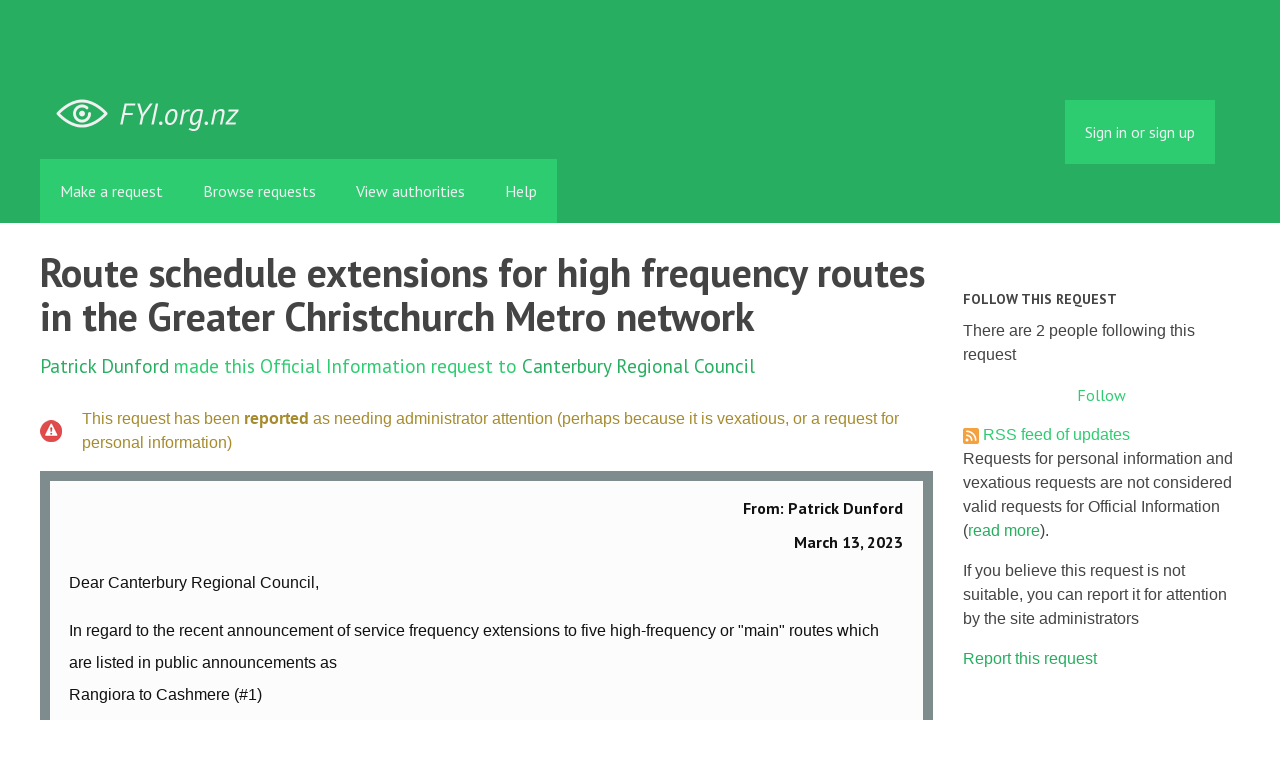

--- FILE ---
content_type: text/html; charset=utf-8
request_url: https://fyi.org.nz/request/22079-route-schedule-extensions-for-high-frequency-routes-in-the-greater-christchurch-metro-network
body_size: 6367
content:
<!DOCTYPE html>
<html lang="en">
  <head>
    <meta charset="utf-8">
    <meta content="authenticity_token" name="csrf-param" />
<meta name="csrf-token" />

    <title>
        Route schedule extensions for high frequency routes in the Greater Christchurch Metro network - a Official Information Act request to Canterbury Regional Council - FYI
    </title>

    <link href="/assets/favicon-13de4e9ab11f0cd1332b0b9ac137bac2.png" rel="shortcut icon" type="image/vnd.microsoft.icon" />


        <!--[if LTE IE 7]>
<link href="/assets/responsive/application-lte-ie7-b276e848f39ca7998fb649b972fcbc7e.css" media="all" rel="stylesheet" title="Main" type="text/css" />
<![endif]-->

<!--[if IE 8]>
<link href="/assets/responsive/application-ie8-2a33d4f243afc522738602feffd98886.css" media="all" rel="stylesheet" title="Main" type="text/css" />
<![endif]-->

<!--[if GT IE 8]><!-->
<link href="/assets/responsive/application-2ee005eb2d74416e640fe17033f8fbe7.css" media="all" rel="stylesheet" title="Main" type="text/css" />
<!--<![endif]-->

    <link href="/assets/responsive/print-5a91dffa2273ed19997f2864ead30d06.css" media="print" rel="stylesheet" type="text/css" />


    <script src="/assets/application-733a7bbb9fedf9faca5a5ab52a4402a2.js" type="text/javascript"></script>


        <link rel="alternate" type="application/atom+xml" title="New updates for the request 'Route schedule extensions for high frequency routes in the Greater Christchurch Metro network'" href="https://fyi.org.nz/feed/request/22079-route-schedule-extensions-for-high-frequency-routes-in-the-greater-christchurch-metro-network">
          <link rel="alternate" type="application/json" title="JSON version of New updates for the request 'Route schedule extensions for high frequency routes in the Greater Christchurch Metro network'" href="https://fyi.org.nz/feed/request/22079-route-schedule-extensions-for-high-frequency-routes-in-the-greater-christchurch-metro-network.json">
      <link rel="alternate" type="application/json" title="JSON version of this page" href="/request/22079-route-schedule-extensions-for-high-frequency-routes-in-the-greater-christchurch-metro-network.json">
      <meta name="viewport" content="width=device-width, initial-scale=1.0" />
      <meta property="og:title" content="Route schedule extensions for high frequency routes in the Greater Christchurch Metro network - a Official Information Act request to Canterbury Regional Council" />
  <meta property="og:type" content="article" />

    <meta property="article:published_time" content="2023-03-13T10:25:37+13:00" />
    <meta property="article:modified_time" content="2023-04-21T08:19:12+12:00" />
    <meta property="og:description" content="

In regard to the recent announcement of service frequency extensions to five high-frequency or &quot;main&quot; routes which are listed in public announcements as
Rangiora to Cashmere (#1)
Airport to Sumner (#3)
Rolleston to New Brighton (#5) 
Halswell to Queenspark (#7). 
Orbiter (O)

In respect of the services No.1 Rangiora to Cashmere and No.5 Rolleston to New Brighton:

Will the service frequency of 7.5 minutes on weekdays from 7 am to 7 pm be the same for services operating in Waimakariri District (No.1 route) or Selwyn District (No.5 route) be the same, 7.5 minutes, as the sections of those routes which are operated within Christchurch City?

If not, then which are the stops on these routes which the 7.5 minute service frequency on weekdays from 7 am to 7 pm will operate between?

Yours faithfully,

Patrick Dunford" />


<meta property="og:site_name" content="FYI" />
<meta property="og:url" content="https://fyi.org.nz/request/22079-route-schedule-extensions-for-high-frequency-routes-in-the-greater-christchurch-metro-network" />
<meta property="og:image" content="https://fyi.org.nz/assets/logo-opengraph-119636142d8a3d2d790921996563cbe0.png" />
<meta property="og:image:width" content="256" />
<meta property="og:image:height" content="256" />

    <meta name="viewport" content="width=device-width, initial-scale=1">
<script src="/assets/desig-66d489a0e423f4836971014b72bb042c.js" type="text/javascript"></script>
<script src="/assets/app-d9ad43004c40e6090a597d7e098744ff.js" type="text/javascript"></script>
<script>
  (function(i,s,o,g,r,a,m){i['GoogleAnalyticsObject']=r;i[r]=i[r]||function(){
  (i[r].q=i[r].q||[]).push(arguments)},i[r].l=1*new Date();a=s.createElement(o),
  m=s.getElementsByTagName(o)[0];a.async=1;a.src=g;m.parentNode.insertBefore(a,m)
  })(window,document,'script','//www.google-analytics.com/analytics.js','ga');

  ga('create', 'UA-8040976-7', 'auto');
  ga('send', 'pageview');

</script>

  </head>
  <body class="">


    <div class="entirebody">
      <div id="other-country-notice" class="popup">
        <span class="popup-content">
        </span>
        <span class="popup-close"><a href="#top" >Close</a></span>
      </div>
        <div class="only-show-for-print">
  <p class="print-information">Printed from https://fyi.org.nz/request/22079-route-schedule-extensions-for-high-frequency-routes-in-the-greater-christchurch-metro-network on January 23, 2026 09:41</p>
</div>
<div id="banner" class="banner">
  <div id="banner_inner" class="banner_inner">
    <div id="banner_content" class="banner_content">
      <div class="banner_site-title">
        <h1><a href="/" class="site-title__logo" id="logo">FYI</a></h1>
      </div>

      <div class="rsp_menu_button">
        <a href="#banner" class="open"> <i class="icon-menu"></i> Menu </a>
        <a href="#" class="close"> <i class="icon-menu"></i> Close </a>
      </div>

      

        <div id="logged_in_bar" class="logged_in_bar">
          <div id="logged_in_links" class="logged_in_links">
              <a href="/profile/sign_in?r=%2Frequest%2F22079-route-schedule-extensions-for-high-frequency-routes-in-the-greater-christchurch-metro-network">Sign in or sign up</a>
          </div>
        </div>
    </div>

    <div id="topnav" class="topnav">
  <ul id="navigation" class="navigation">

    <li class="">
      <a href="/select_authority" id="make-request-link">Make a request</a>
    </li>

    <li class="selected">
      <a href="/list/successful">Browse requests</a>
    </li>

    <li class="">
      <a href="/body/list/all">View authorities</a>
    </li>


    <li class="">
      <a href="/help/about">Help</a>
    </li>

    <li id="navigation_search" class="navigation_search">
      <form id="navigation_search_form" class="navigation_search_form" method="get" action="/search/all" role="search">
        <label class="visually-hidden" for="navigation_search_button">
          Search
        </label>
        <input class="navigation_search_button" id="navigation_search_button" name="query" placeholder="Search" title="type your search term here" type="search" />
        <button type="submit">
          <span class="visually-hidden">
            Submit Search
          </span>
        </button>
      </form>
    </li>
  </ul>
</div>

  </div>
</div>


      <div id="wrapper">
        <div id="content">

          <div id="request_show" class="controller_request">
            




<div id="left_column" class="left_column">
  <h1>Route schedule extensions for high frequency routes in the Greater Christchurch Metro network</h1>


  <p class="subtitle">
      <a href="/user/patrick_dunford">Patrick Dunford</a> made this Official Information request
      to <a href="/body/ecan">Canterbury Regional Council</a>
  </p>

  <p id="request_status" class="request_icon_line icon_attention_requested">
      This request has been <strong>reported</strong> as needing administrator attention (perhaps because it is vexatious, or a request for personal information)
  </p>

      <div class="ff-print-fix"></div>
  <div class="outgoing correspondence box" id="outgoing-36459">
    


    <h2>
      From: Patrick Dunford<br>
      <br><time datetime="2023-03-13T10:25:39+13:00" title="2023-03-13 10:25:39 +1300">March 13, 2023</time>
    </h2>

    <div class="correspondence_text">

  <p><p>Dear Canterbury Regional Council,</p>

<p>In regard to the recent announcement of service frequency extensions to five high-frequency or &quot;main&quot; routes which are listed in public announcements as
<br />Rangiora to Cashmere (#1)
<br />Airport to Sumner (#3)
<br />Rolleston to New Brighton (#5) 
<br />Halswell to Queenspark (#7). 
<br />Orbiter (O)</p>

<p>In respect of the services No.1 Rangiora to Cashmere and No.5 Rolleston to New Brighton:</p>

<p>Will the service frequency of 7.5 minutes on weekdays from 7 am to 7 pm be the same for services operating in Waimakariri District (No.1 route) or Selwyn District (No.5 route) be the same, 7.5 minutes, as the sections of those routes which are operated within Christchurch City?</p>

<p>If not, then which are the stops on these routes which the 7.5 minute service frequency on weekdays from 7 am to 7 pm will operate between?</p>

<p>Yours faithfully,</p>

<p>Patrick Dunford</p></p>
</div>


    <p class="event_actions">
      <a href="/request/22079-route-schedule-extensions-for-high-frequency-routes-in-the-greater-christchurch-metro-network#outgoing-36459" class="link_to_this">Link to this</a>
    </p>
</div>


      <div class="ff-print-fix"></div>
  <div class="outgoing correspondence box" id="outgoing-37017">
    


    <h2>
      From: Patrick Dunford<br>
      <br><time datetime="2023-04-16T02:04:09+12:00" title="2023-04-16 02:04:09 +1200">April 16, 2023</time>
    </h2>

    <div class="correspondence_text">

  <p><p>Dear Canterbury Regional Council,</p>

<p>Kindly respond as this matter is now overdue.</p>

<p>Yours faithfully,</p>

<p>Patrick Dunford</p></p>
</div>


    <p class="event_actions">
      <a href="/request/22079-route-schedule-extensions-for-high-frequency-routes-in-the-greater-christchurch-metro-network#outgoing-37017" class="link_to_this">Link to this</a>
    </p>
</div>




  <div id="after_actions" class="after_actions">
  <h2>Things to do with this request</h2>

  <div id="anyone_actions" class="anyone_actions">
    <strong>Anyone:</strong>

    <ul>
        <li>
          <a href="https://fyi.org.nz/annotate/request/22079-route-schedule-extensions-for-high-frequency-routes-in-the-greater-christchurch-metro-network">Add an annotation</a> (to help the requester or others)
        </li>


      <li>
        <a href="/request/22079-route-schedule-extensions-for-high-frequency-routes-in-the-greater-christchurch-metro-network/download">Download a zip file of all correspondence</a> (note: this contains the same information already available above).
      </li>
    </ul>
  </div>

    <div id="owner_actions" class="owner_actions">
      <strong>Patrick Dunford only:</strong>

      <ul>
        <li>
            <a href="/request/22079/followups/new#followup">Send a followup</a>
        </li>

          <li>
            <a href="/request/22079-route-schedule-extensions-for-high-frequency-routes-in-the-greater-christchurch-metro-network?update_status=1">Update the status of this request</a>
          </li>

        <li>
          <a href="http://www.ombudsman.parliament.nz/make-a-complaint/complaining-about-access-to-official-information-551307291224432">Make a complaint to the Ombudsman</a>
        </li>
      </ul>
    </div>

  <div id="public_body_actions" class="public_body_actions">
    <strong>Canterbury Regional Council only: </strong>

    <ul>
      <li>
        <a href="/upload/request/22079-route-schedule-extensions-for-high-frequency-routes-in-the-greater-christchurch-metro-network">Respond to request</a>
      </li>
    </ul>
  </div>
</div>

</div>

<div id="right_column" class="sidebar right_column">
  <div id="track-request" class="track-request">
    <h2>Follow this request</h2>

    <p>
      There are 2 people following this request
    </p>
    
  <div class="feed_link feed_link_sidebar">
      <a href="/track/request/22079-route-schedule-extensions-for-high-frequency-routes-in-the-greater-christchurch-metro-network" class="link_button_green track-request-action">Follow</a>
  </div>

    <div class="feed_link feed_link_sidebar">
  <a href="/feed/request/22079-route-schedule-extensions-for-high-frequency-routes-in-the-greater-christchurch-metro-network"><img alt="RSS icon" src="/assets/feed-16-cb3420750747d3e9acd1086359fdeec7.png" /></a>
  <a href="/feed/request/22079-route-schedule-extensions-for-high-frequency-routes-in-the-greater-christchurch-metro-network">RSS feed of updates</a>
</div>

  </div>

    <p>Requests for personal information and vexatious requests are not considered valid requests for Official Information (<a href="/help/about">read more</a>).</p>
    <p>If you believe this request is not suitable, you can report it for attention by the site administrators</p>
    <a href="/request/22079-route-schedule-extensions-for-high-frequency-routes-in-the-greater-christchurch-metro-network/report/new">Report this request</a>

  <h2>Act on what you've learnt</h2>

<div class="act_link act_link--twitter">

  <a href="https://twitter.com/share?related=mySocietyIntl%3AHelping+people+set+up+sites+like+FYI+all+over+the+world&amp;text=%27Route+schedule+extensions+for+high+frequency+routes+in+the+Greater+Christchurch+Metro+network%27&amp;url=https%3A%2F%2Ffyi.org.nz%2Frequest%2F22079-route-schedule-extensions-for-high-frequency-routes-in-the-greater-christchurch-metro-network&amp;via=FYI_NZ">Tweet this request</a>
</div>

<div class="act_link act_link--wordpress">
  <a href="http://wordpress.com/">Start your own blog</a>
</div>


  <!-- Consider listing websites that users might find useful here (in your theme) -->


      <h2>Similar requests</h2>
        
<div class="request_short_listing">
  <h3><a href="/request/20009-passenger-numbers-boarding-rangiora-and-kaiapoi-bus-services">Passenger numbers boarding Rangiora and Kaiapoi bus services</a></h3>
  <p>
    To <a href="/body/ecan">Canterbury Regional Council</a>
    by <a href="/user/patrick_dunford">Patrick Dunford</a>
    <time datetime="2022-07-25T02:25:39+12:00" title="2022-07-25 02:25:39 +1200">July 25, 2022</time>
  </p>
</div>

        
<div class="request_short_listing">
  <h3><a href="/request/planning_and_feedback_of_changes">Planning and Feedback of Changes to the Christchurch Bus Service</a></h3>
  <p>
    To <a href="/body/ecan">Canterbury Regional Council</a>
    by <a href="/user/gavin_millar">Gavin Millar</a>
    <time datetime="2012-12-27T18:08:29+13:00" title="2012-12-27 18:08:29 +1300">December 27, 2012</time>
  </p>
</div>

        
<div class="request_short_listing">
  <h3><a href="/request/22545-christchurch-city-council-s-under-insurance">Christchurch City Council&#x27;s Under-Insurance</a></h3>
  <p>
    To <a href="/body/christchurch_city_council">Christchurch City Council</a>
    by <a href="/user/max_hall">Max Hall</a>
    <time datetime="2023-04-23T21:07:34+12:00" title="2023-04-23 21:07:34 +1200">April 23, 2023</time>
  </p>
</div>

        
<div class="request_short_listing">
  <h3><a href="/request/8403-metro-bus-design-guidelines">Metro bus design guidelines</a></h3>
  <p>
    To <a href="/body/ecan">Canterbury Regional Council</a>
    by <a href="/user/s_l_dreys">S L Dreys</a>
    <time datetime="2018-07-29T15:18:20+12:00" title="2018-07-29 15:18:20 +1200">July 29, 2018</time>
  </p>
</div>

        
<div class="request_short_listing">
  <h3><a href="/request/14237-safety-assessments-for-marsh-s-road-railway-crossing-rangiora">Safety assessments for Marsh&#x27;s Road Railway Crossing, Rangiora</a></h3>
  <p>
    To <a href="/body/kiwirail">KiwiRail</a>
    by <a href="/user/patrick_dunford">Patrick Dunford</a>
    <time datetime="2020-12-03T17:01:36+13:00" title="2020-12-03 17:01:36 +1300">December 03, 2020</time>
  </p>
</div>

        
<div class="request_short_listing">
  <h3><a href="/request/25393-request-for-tsunami-siren-location-map">Request for Tsunami siren location map</a></h3>
  <p>
    To <a href="/body/christchurch_city_council">Christchurch City Council</a>
    by <a href="/user/charlie_hatchett">Charlie Hatchett</a>
    <time datetime="2024-01-13T20:25:22+13:00" title="2024-01-13 20:25:22 +1300">January 13, 2024</time>
  </p>
</div>

        
<div class="request_short_listing">
  <h3><a href="/request/14236-safety-assessments-for-marsh-s-road-railway-crossing-rangiora">Safety assessments for Marsh&#x27;s Road Railway Crossing, Rangiora</a></h3>
  <p>
    To <a href="/body/waimakariri_district_council">Waimakariri District Council</a>
    by <a href="/user/patrick_dunford">Patrick Dunford</a>
    <time datetime="2020-12-03T16:02:20+13:00" title="2020-12-03 16:02:20 +1300">December 03, 2020</time>
  </p>
</div>

        
<div class="request_short_listing">
  <h3><a href="/request/32302-addresses-of-all-in-store-lotto-retailers-in-new-zealand-as-of-september-1-2025">Addresses of all in-store Lotto retailers in New Zealand as of September 1, 2025.</a></h3>
  <p>
    To <a href="/body/new_zealand_lotteries_commission">New Zealand Lotteries Commission</a>
    by <a href="/user/k_leau">K Leau</a>
    <time datetime="2025-09-12T14:24:13+12:00" title="2025-09-12 14:24:13 +1200">September 12, 2025</time>
  </p>
</div>

        
<div class="request_short_listing">
  <h3><a href="/request/22502-cyclelanes-and-cycle-paths-master-gis-data">Cyclelanes and Cycle paths master GIS data</a></h3>
  <p>
    To <a href="/body/christchurch_city_council">Christchurch City Council</a>
    by <a href="/user/cody_c">Cody C</a>
    <time datetime="2023-04-19T12:04:20+12:00" title="2023-04-19 12:04:20 +1200">April 19, 2023</time>
  </p>
</div>

        
<div class="request_short_listing">
  <h3><a href="/request/22430-trading-and-events-in-public-places-policy-2018">Trading and Events in Public Places Policy 2018</a></h3>
  <p>
    To <a href="/body/christchurch_city_council">Christchurch City Council</a>
    by <a href="/user/cody_c">Cody C</a>
    <time datetime="2023-04-10T12:33:57+12:00" title="2023-04-10 12:33:57 +1200">April 10, 2023</time>
  </p>
</div>

        <p><a href="/similar/request/22079-route-schedule-extensions-for-high-frequency-routes-in-the-greater-christchurch-metro-network">More similar requests</a></p>

  <p><a href="/details/request/22079-route-schedule-extensions-for-high-frequency-routes-in-the-greater-christchurch-metro-network">Event history details</a></p>

  <!-- this link with this wording is here for legal reasons, discuss with
    board and our lawyer before changing or removing it -->
  <p><small><a href="/help/officers#copyright">Are you the owner of any commercial copyright on this page?</a></small></p>
</div>


          </div>
          <div style="clear:both"></div>
        </div>
      </div>
        <div class="footer" id="footer">
  <div class="row">
    <ul class="about__contact-links">
      <li>
        Powered by <a href="http://www.alaveteli.org/">Alaveteli</a>
      </li>
      <li>
        <a href="/help/contact">Contact us</a>
      </li>
      <li>
        <a href="/help">Help</a>
      </li>
      <li>
        <a href="/help/privacy">Privacy and cookies</a>
      </li>
      <li>
        <a href="/help/api">API</a>
      </li>
      <li>
        <a href="https://twitter.com/FYI_NZ">@FYI_NZ</a>
      </li>
      <li class='pull-right'>
        Supported by
        <a href="http://nzherald.co.nz"><img class='sponsor' src="//s3-ap-southeast-2.amazonaws.com/nzh-assets/herald.png"></a>
      </li>
    </ul>
  </div>
</div>


    </div>
    <div id="link_box"><span class="close-button">X</span>
      Paste this link into emails, tweets, and anywhere else:
      <br />
      <label class="visually-hidden" for="link_box__text">Link</label>
      <input type="text" id="link_box__text">
    </div>
      <script type="text/javascript">
        var gaJsHost = (("https:" == document.location.protocol) ? "https://ssl." : "http://www.");
        document.write(unescape("%3Cscript src='" + gaJsHost + "google-analytics.com/ga.js' type='text/javascript'%3E%3C/script%3E"));
      </script>
      <script type="text/javascript">
        var pageTracker = _gat._getTracker("UA-15292420-1");
        pageTracker._trackPageview();
      </script>


    
  </body>
</html>
